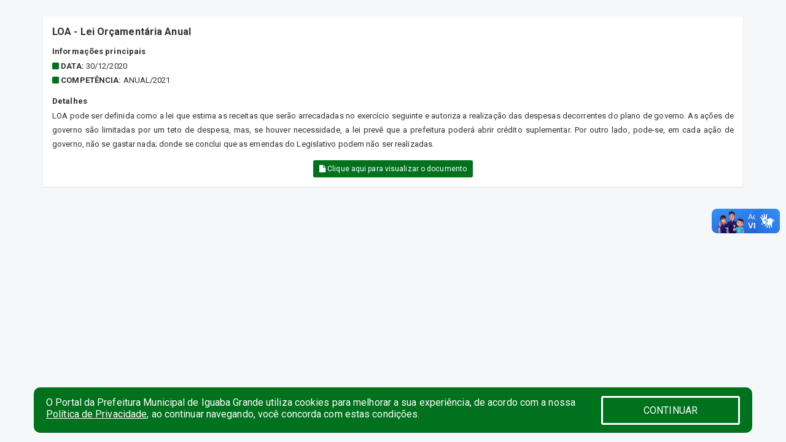

--- FILE ---
content_type: text/html; charset=UTF-8
request_url: https://www.portal.iguaba.rj.gov.br/lrf.php?id=3435
body_size: 4871
content:
<!DOCTYPE html>
<html lang="pt">
<meta charset="utf-8">
<meta name="viewport" content="width=device-width, initial-scale=1.0">
<meta name="author" content="">
<meta name="description" content="Lei de Responsabilidade Fiscal." />
<meta name="keywords" content=" Transparência, Notícias, Municípios, Leis, Publicações, LRF, Lei de responsabilidade fiscal, Diário, Portarias, Decretos, Matérias, Vereadores, Comissões, Sessões, Diárias, Receitas, Despesas, Prefeitura Municipal de Iguaba grande, , IGUABA " />
<meta property="og:image" itemprop="image" content="http://www.portal.iguaba.rj.gov.br/imagens/TopoTimbre.png" />
<title></title>

<!-- core CSS -->
<link rel="stylesheet" href="https://cdn.jsdelivr.net/npm/bootstrap-icons@1.11.3/font/bootstrap-icons.min.css">

<link href="css/bootstrap.min.css" rel="stylesheet">
<link href="css/font-awesome.min.css" rel="stylesheet">
<link href="css/prettyPhoto.css" rel="stylesheet">
<link href="css/animate.min.css" rel="stylesheet">
<link href="css/main.css" rel="stylesheet">
<link href="css/responsive.css" rel="stylesheet">
<link href="css/style.php" rel="stylesheet">
<link href="css/iconestelas.css" rel="stylesheet">
<!--[if lt IE 9]>
        <script src="js/html5shiv.js"></script>
        <script src="js/respond.min.js"></script>
        <![endif]-->
<link rel="shortcut icon" href="imagens/icomuni.png">
<link rel="apple-touch-icon-precomposed" sizes="144x144" href="images/ico/apple-touch-icon-144-precomposed.png">
<link rel="apple-touch-icon-precomposed" sizes="114x114" href="images/ico/apple-touch-icon-114-precomposed.png">
<link rel="apple-touch-icon-precomposed" sizes="72x72" href="images/ico/apple-touch-icon-72-precomposed.png">
<link rel="apple-touch-icon-precomposed" href="images/ico/apple-touch-icon-57-precomposed.png">

</head>
<!--/head-->

<body href="#" id="ancora">
    
<link href="/css/satisfacao/style.css?v=2.0" rel="stylesheet">
<link href="https://fonts.googleapis.com/icon?family=Material+Icons" rel="stylesheet">
<link href="https://fonts.googleapis.com/css?family=Dancing+Script" rel="stylesheet">
<link href="https://fonts.googleapis.com/css?family=Roboto+Slab" rel="stylesheet">
<script>
var tam = 15;

function mudaFonte(tipo, elemento) {
    if (tipo == "mais") {
        if (tam < 24)
            tam += 1;
    } else {
        if (tam > 10)
            tam -= 1;
    }
    document.getElementById("Noticia").style.fontSize = tam + "px";
    document.getElementById("Descricao").style.fontSize = tam + "px";
}

function printDiv(id, pg, url) {
    var oPrint, oJan;
    oPrint = window.document.getElementById(id).innerHTML;
    oJan = window.open(pg);
    oJan.document.write(oPrint);
    oJan.document.write(url);
    oJan.window.print();
    oJan.document.close();
    oJan.focus();
}



// Função contraste INICIO
(function() {
    var Contrast = {
        storage: 'contrastState',
        cssClass: 'contrast',
        currentState: null,
        check: checkContrast,
        getState: getContrastState,
        setState: setContrastState,
        toogle: toogleContrast,
        updateView: updateViewContrast
    };

    window.toggleContrast = function() {
        Contrast.toogle();
    };

    Contrast.check();

    function checkContrast() {
        this.updateView();
    }

    function getContrastState() {
        return localStorage.getItem(this.storage) === 'true';
    }

    function setContrastState(state) {
        localStorage.setItem(this.storage, '' + state);
        this.currentState = state;
        this.updateView();
    }

    function updateViewContrast() {
        var body = document.body;

        if (this.currentState === null)
            this.currentState = this.getState();

        if (this.currentState)
            body.classList.add(this.cssClass);
        else
            body.classList.remove(this.cssClass);
    }

    function toogleContrast() {
        this.setState(!this.currentState);
    }
})();
// Função contraste FIM
</script>




<div id="espaco-header" class="espaco-header-main" style=" height:0px; margin-bottom: 27.4px;">&nbsp;</div>



<!-- <div id="sticky-container-id" class="sticky-container">
    <ul class="sticky"> -->

        
    <!-- </ul>
</div> -->


  
<!-- VLibras -->
<div vw class="enabled">
    <div vw-access-button class="active"></div>
    <div vw-plugin-wrapper>
      <div class="vw-plugin-top-wrapper"></div>
    </div>
  </div>
  <script src="https://vlibras.gov.br/app/vlibras-plugin.js" defer></script>
  <script defer>
    document.addEventListener('DOMContentLoaded', function() {
      new window.VLibras.Widget('https://vlibras.gov.br/app');
    });
</script>
<!-- VLibras -->

<script src="/js/jquery-2.1.1.min.js"></script>
<script type="text/javascript">
$(document).ready(function() {

    $('.offcanvas-backdrop').removeClass('show');

    $('[data-toggle="offcanvas"]').on('click', function () {
        $('.offcanvas-collapse').removeClass('open');
        const target = $(this).data('target');
        $(target).toggleClass('open');
        $('.offcanvas-backdrop').addClass('show');
    })

    // Fechar o menu ao clicar no backdrop
    $('.offcanvas-backdrop, .offcanvas-close').on('click', function () {
      $('.offcanvas-collapse').removeClass('open');
      $('.offcanvas-backdrop').removeClass('show');
    })

    $('.dropdown-menu-sub').hide();
    $('.dropdown-submenu a.dropdown-sub-toggle').on("click", function(e){
        $(this).next('ul').toggle();
        e.stopPropagation();
        e.preventDefault();
    });


    $(window).scroll(function() {
        if ($(this).scrollTop() > 100) {
            $("#logo-top-bar").css({
                "margin-top": "-25.5Vh",
                "transition": ".4s",
                "z-index": "-2"
            });
            $("#logo-top-bar").fadeOut("800");
            $('#scroll').fadeIn();
             $('#scroll2').fadeIn();
            $(".col-fita").fadeOut();

        } else {
            $("#logo-top-bar").fadeIn("800");
            $("#logo-top-bar").css({
                "margin-top": "0px"
            });
            $(".col-fita").fadeIn();
            $('#scroll').fadeOut();
            $('#scroll2').fadeOut();
        }
    });
    $('#scroll').click(function() {
        $("html, body").animate({
            scrollTop: 0
        }, 0);
        return false;
    });


    $('#menu-acessiblidade').hide().contents().hide();
    $('#btnperq').on('click', function(e) {
        e.preventDefault();
        $('#menu-acessiblidade').slideToggle('fast', function(e) {
            if ($(this).is(':visible')) {
                $(this).contents().fadeIn(1000);
            } else {
                $(this).contents().hide();
            }
        });

    })


});
</script>


 
                    <section>
            <div class="container">
                <div class="public_paginas" style="">
                                        <div class="titulo">
                        <strong>
                            LOA - Lei Orçamentária Anual                        </strong>
                                            </div>

                    <div class="col-md-12">
                        <div class='titulo1'><strong>Informações principais</strong></div>
                    </div>


                    <div class="col-md-12" style="text-transform: uppercase;"><i class='fa fa-square' style='color:#00711D'></i> <strong>Data: </strong>30/12/2020</div>
                    <div class="col-md-12" style="text-transform: uppercase;"><i class='fa fa-square' style='color:#00711D'></i> <strong>Competência: </strong>ANUAL/2021</div>
                    
                    
                                            <div class="col-md-12" style="margin-top: 15px;">
                            <div class='titulo1'><strong>Detalhes</strong></div>
                        </div>
                        <div class="col-md-12" style="text-align: justify;"> LOA pode ser definida como a lei que estima as receitas que serão arrecadadas no exercício seguinte e autoriza a realização das despesas decorrentes do plano de governo. As ações de governo são limitadas por um teto de despesa, mas, se houver necessidade, a lei prevê que a prefeitura poderá abrir crédito suplementar. Por outro lado, pode-se, em cada ação de governo, não se gastar nada; donde se conclui que as emendas do Legislativo podem não ser realizadas.</div>
                    
                    <div class="col-md-12" style='margin-top: 15px; display: block; text-align: -webkit-center;'>
                        <div class='col-md-12' style='text-align: center;'>
                                        <a class='btn btn-primary btn-sm' data-toggle='modal' data-target='#myModal3435' href='#'><i class='fa fa-file'></i> Clique aqui para visualizar o documento</a>
                                   </div>	<div class='modal fade' id='myModal3435' tabindex='-1' role='dialog' aria-labelledby='myModalLabel' aria-hidden='true'>
                                              <div class='modal-dialog modal-lg'>
                                                    <div class='modal-content'>
                                                      <div class='modal-header'>																		
                                                            <a class='close' data-dismiss='modal' aria-hidden='true'>&times;</a>
                                                            <h4 class='modal-title' id='myModalLabel'>LOA - Lei Orçamentária Anual</h4>
                                                      </div>
                                                      <div class='modal-body'>  
                                                            <div class='row' style='text-align: left;'>                                                           
                                                                    <div class='col-md-6' style='margin-bottom:15px;'> 
                                    <div class='i-lici'><a target='_blank' href='arquivos/3435/LOA  Lei Orcamentaria Anual_Anual_2021_0000008.pdf' style='float: left;'><img width='20' src='imagens/logo-pdf.png' style='margin-right: 5px;' title='Ver PDF'/></a></div>                                                  
                                    <a class='lici' href='arquivos/3435/LOA  Lei Orcamentaria Anual_Anual_2021_0000008.pdf' target='blank_' style='color:#000;'><strong>LOA  Lei Orcamentaria Anual_Anual_2021_0000008.pdf</strong></a> 
                                                    </div><div class='col-md-6' style='margin-bottom:15px;'> 
                                    <div class='i-lici'><a target='_blank' href='arquivos/3435/LOA  Lei Orcamentaria Anual_Anual_2021_0000003.pdf' style='float: left;'><img width='20' src='imagens/logo-pdf.png' style='margin-right: 5px;' title='Ver PDF'/></a></div>                                                  
                                    <a class='lici' href='arquivos/3435/LOA  Lei Orcamentaria Anual_Anual_2021_0000003.pdf' target='blank_' style='color:#000;'><strong>LOA  Lei Orcamentaria Anual_Anual_2021_0000003.pdf</strong></a> 
                                                    </div><div class='col-md-6' style='margin-bottom:15px;'> 
                                    <div class='i-lici'><a target='_blank' href='arquivos/3435/LOA  Lei Orcamentaria Anual_Anual_2021_0000010.pdf' style='float: left;'><img width='20' src='imagens/logo-pdf.png' style='margin-right: 5px;' title='Ver PDF'/></a></div>                                                  
                                    <a class='lici' href='arquivos/3435/LOA  Lei Orcamentaria Anual_Anual_2021_0000010.pdf' target='blank_' style='color:#000;'><strong>LOA  Lei Orcamentaria Anual_Anual_2021_0000010.pdf</strong></a> 
                                                    </div><div class='col-md-6' style='margin-bottom:15px;'> 
                                    <div class='i-lici'><a target='_blank' href='arquivos/3435/LOA  Lei Orcamentaria Anual_Anual_2021_0000006.pdf' style='float: left;'><img width='20' src='imagens/logo-pdf.png' style='margin-right: 5px;' title='Ver PDF'/></a></div>                                                  
                                    <a class='lici' href='arquivos/3435/LOA  Lei Orcamentaria Anual_Anual_2021_0000006.pdf' target='blank_' style='color:#000;'><strong>LOA  Lei Orcamentaria Anual_Anual_2021_0000006.pdf</strong></a> 
                                                    </div><div class='col-md-6' style='margin-bottom:15px;'> 
                                    <div class='i-lici'><a target='_blank' href='arquivos/3435/LOA  Lei Orcamentaria Anual_Anual_2021_0000001.pdf' style='float: left;'><img width='20' src='imagens/logo-pdf.png' style='margin-right: 5px;' title='Ver PDF'/></a></div>                                                  
                                    <a class='lici' href='arquivos/3435/LOA  Lei Orcamentaria Anual_Anual_2021_0000001.pdf' target='blank_' style='color:#000;'><strong>LOA  Lei Orcamentaria Anual_Anual_2021_0000001.pdf</strong></a> 
                                                    </div><div class='col-md-6' style='margin-bottom:15px;'> 
                                    <div class='i-lici'><a target='_blank' href='arquivos/3435/LOA  Lei Orcamentaria Anual_Anual_2021_0000007.pdf' style='float: left;'><img width='20' src='imagens/logo-pdf.png' style='margin-right: 5px;' title='Ver PDF'/></a></div>                                                  
                                    <a class='lici' href='arquivos/3435/LOA  Lei Orcamentaria Anual_Anual_2021_0000007.pdf' target='blank_' style='color:#000;'><strong>LOA  Lei Orcamentaria Anual_Anual_2021_0000007.pdf</strong></a> 
                                                    </div><div class='col-md-6' style='margin-bottom:15px;'> 
                                    <div class='i-lici'><a target='_blank' href='arquivos/3435/LOA  Lei Orcamentaria Anual_Anual_2021_0000004.pdf' style='float: left;'><img width='20' src='imagens/logo-pdf.png' style='margin-right: 5px;' title='Ver PDF'/></a></div>                                                  
                                    <a class='lici' href='arquivos/3435/LOA  Lei Orcamentaria Anual_Anual_2021_0000004.pdf' target='blank_' style='color:#000;'><strong>LOA  Lei Orcamentaria Anual_Anual_2021_0000004.pdf</strong></a> 
                                                    </div><div class='col-md-6' style='margin-bottom:15px;'> 
                                    <div class='i-lici'><a target='_blank' href='arquivos/3435/LOA  Lei Orcamentaria Anual_Anual_2021_0000009.pdf' style='float: left;'><img width='20' src='imagens/logo-pdf.png' style='margin-right: 5px;' title='Ver PDF'/></a></div>                                                  
                                    <a class='lici' href='arquivos/3435/LOA  Lei Orcamentaria Anual_Anual_2021_0000009.pdf' target='blank_' style='color:#000;'><strong>LOA  Lei Orcamentaria Anual_Anual_2021_0000009.pdf</strong></a> 
                                                    </div><div class='col-md-6' style='margin-bottom:15px;'> 
                                    <div class='i-lici'><a target='_blank' href='arquivos/3435/LOA  Lei Orcamentaria Anual_Anual_2021_0000002.pdf' style='float: left;'><img width='20' src='imagens/logo-pdf.png' style='margin-right: 5px;' title='Ver PDF'/></a></div>                                                  
                                    <a class='lici' href='arquivos/3435/LOA  Lei Orcamentaria Anual_Anual_2021_0000002.pdf' target='blank_' style='color:#000;'><strong>LOA  Lei Orcamentaria Anual_Anual_2021_0000002.pdf</strong></a> 
                                                    </div><div class='col-md-6' style='margin-bottom:15px;'> 
                                    <div class='i-lici'><a target='_blank' href='arquivos/3435/LOA  Lei Orcamentaria Anual_Anual_2021_0000005.pdf' style='float: left;'><img width='20' src='imagens/logo-pdf.png' style='margin-right: 5px;' title='Ver PDF'/></a></div>                                                  
                                    <a class='lici' href='arquivos/3435/LOA  Lei Orcamentaria Anual_Anual_2021_0000005.pdf' target='blank_' style='color:#000;'><strong>LOA  Lei Orcamentaria Anual_Anual_2021_0000005.pdf</strong></a> 
                                                    </div> 
                                                            </div>   
                                                            <div class='row' style='text-align: left;'>                                                           
                                                                     
                                                            </div>  
                                                            <div class='row' style='text-align: left;'>                                                           
                                                                     
                                                            </div>                                                                                                                         
                                                      </div>
                                                      <div class='modal-footer'>
                                                        <a href class='btn btn-primary btn-sm pull' data-dismiss='modal'><i class='fa fa-undo'></i> Fechar</a> 
                                                      </div>
                                                      
                                                        </div>
                                                    </div>
                                              </div>
                                                               </div>

                    

                    
                </div>




            </div>
        </section>

    

<script src="https://challenges.cloudflare.com/turnstile/v0/api.js" async defer>
    function resetTurnstileIfNeeded() {
        if (window.turnstile) { try { turnstile.reset(); } catch (e) {} }
    }
    window.addEventListener('pageshow', (event) => { if (event.persisted) { resetTurnstileIfNeeded(); } });
    document.addEventListener('visibilitychange', () => { if (document.visibilityState === 'visible') { resetTurnstileIfNeeded(); } });
</script>


    <div class="cookie fadeInDown animated container" id="cookie-container" style='display:none;'>
        <p style='flex-basis: 80%; font-weight: 400; line-height: normal; padding-right: 10px;padding-top: 10px;'>
            O Portal da Prefeitura Municipal de Iguaba Grande utiliza cookies para melhorar a sua experiência,
            de acordo com a nossa <a href="politicadeprivacidade.php" tabindex="1">Política de Privacidade</a>,
            ao continuar navegando, você concorda com estas condições.
        </p>
        <p style='flex-basis: 20%; display: flex; align-items: center; margin:0px;'>
            <button style='width: 100%;font-weight: 400;font-size: 16px;' id="acceptCookies" onclick='fechaDiv()' class='btn btn-transparent' tabindex="2" data-btn="">CONTINUAR</button>
        </p>
    </div>

    <script>
        var cookies2 = document.cookie;

        if (cookies2.indexOf("usuarioCookiesPm") == -1) {
            document.getElementById('cookie-container').style.display = "flex";
        }

        function fechaDiv() {
            document.cookie = 'usuarioCookiesPm=SIM; max-age=86400;path=/';
            $.post("data_cookies.php", {
                usercookies: "YES"
            }, function(msg) {})
            document.getElementById('cookie-container').style.display = "none";
        }
        
    </script>


<script type="text/javascript">

    // document.addEventListener('click', function(){
    //     const link_before = event.target.closest('a');
    //     const link_destino = (link_before) ? link_before.href : null;

    //     const params_before = new URLSearchParams(link_before);
    //     if (params_before.has('source')) {

    //         localStorage.getItem('source', 'app');  
    //     } else {
    //         localStorage.removeItem('source');
    //     }

    // });

</script>

    <!--<script src="js/ajax_lrf.js"></script>-->
    <script src="js/jquery-1.11.3.js"></script>
    <script src="js/tableExport.min.js"></script>
    <script src="js/FileSaver.min.js"></script>
    <script src="js/jquery.base64.js"></script>
    <script src="js/html2canvas.min.js"></script>
    <script src="js/sprintf.js"></script>
    <script src="js/jspdf.min.js"></script>
    <script src="js/jspdf.plugin.autotable.js"></script>
    <script src="js/base64.js"></script>
    <script src="js/bootstrap.min.js"></script>
    <script src="js/jquery.prettyPhoto.js"></script>
    <script src="js/jquery.isotope.min.js"></script>
    <script src="js/main.js"></script>
    <script src="js/wow.min.js"></script>
    <script type="text/javascript" language="javascript" src="js/jquery.maskedinput.min.js"></script>
    <script type="text/javascript" language="javascript">
        jQuery(function($) {
            $("#dtini").mask("99/99/9999");
            $("#dtfim").mask("99/99/9999");
        });
        $(document).ready(function() {

            getDados();

            (function($) {

                $('#filter').keyup(function() {

                    var rex = new RegExp($(this).val(), 'i');
                    $('.linha').hide();
                    $('.linha').filter(function() {
                        return rex.test($(this).text());
                    }).show();

                })

            }(jQuery));


        });
    </script>
    <script src="js/jquery.font-accessibility.min.js"></script>
    <script>
        $(function() {
            /* Custom buttons */
            $('#font-setting-buttons').easyView({
                container: 'body, .row',
                increaseSelector: '.increase-me',
                decreaseSelector: '.decrease-me',
                normalSelector: '.reset-me',
                contrastSelector: '.change-me'
            });


        });
    </script>
</body>

</html>